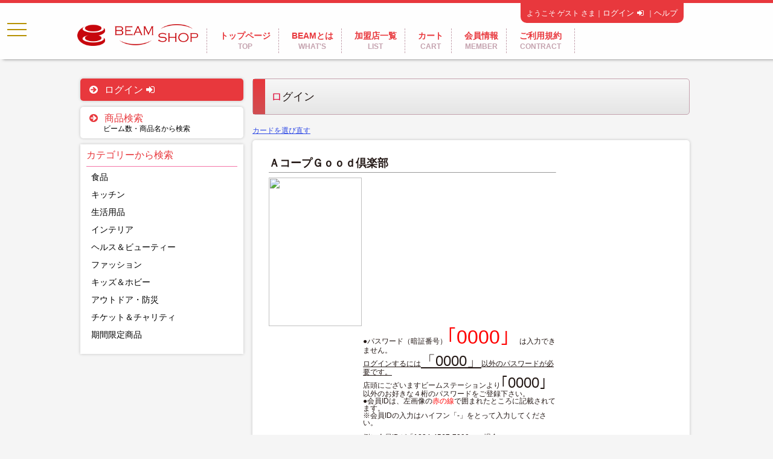

--- FILE ---
content_type: text/html
request_url: https://www.bluechip-beam.ne.jp/shop/login.asp?area_cd=439280&card_kbn=1
body_size: 13825
content:
<!DOCTYPE HTML>
<html>

<head>
  <title>BEAM SHOP｜ログイン</title>
  <meta http-equiv="Content-Type" content="text/html; charset=Shift_JIS">
  <meta charset="utf-8" />
  <meta http-equiv="X-UA-Compatible" content="IE=edge,chrome=1">
  <meta name="viewport" content="width=device-width, initial-scale=1" />
  <meta name="keywords" content="" />
  <meta name="description" content="" />
  <link rel="stylesheet" href="common/css/style.css" />
  <link rel="stylesheet" href="common/css/font-awesome/css/font-awesome.min.css">
  <script src="common/css/jquery-1.8.0.min.js" type="text/javascript"></script>

</head>

<body class="drawer drawer--left">
      <header role="banner">
        <button type="button" class="drawer-toggle drawer-hamburger">
            <span class="sr-only">toggle navigation</span>
            <span class="drawer-hamburger-icon"></span>
        </button>
        <nav class="drawer-nav" role="navigation">
            <ul class="drawer-menu">
                <li><a href="index.asp">トップページ</a></li>
                    
                    <li><a href="cardlogin.asp">ログイン</a></li>
                    
                    <li><a href="search/index.asp">ビーム数・商品名から検索</a></li>
                    <li class="drawer-brand">カテゴリーから検索
                            <li class="drawer-menu-item"><a href="category/index.asp?cd=00008100&rspointer=0"><p>食品</p></a></li>
                            <li class="drawer-menu-item"><a href="category/index.asp?cd=00008200&rspointer=0"><p>キッチン</p></a></li>
                            <li class="drawer-menu-item"><a href="category/index.asp?cd=00008300&rspointer=0"><p>生活活用品</p></a></li>
                            <li class="drawer-menu-item"><a href="category/index.asp?cd=00008400&rspointer=0"><p>インテリア</p></a></li>
                            <li class="drawer-menu-item"><a href="category/index.asp?cd=00008500&rspointer=0"><p>ヘルス＆ビューティー</p></a></li>
                            <li class="drawer-menu-item"><a href="category/index.asp?cd=00008600&rspointer=0"><p>ファッション</p></a></li>
                            <li class="drawer-menu-item"><a href="category/index.asp?cd=00008700&rspointer=0"><p>キッズ＆ホビー</p></a></li>
                            <li class="drawer-menu-item"><a href="category/index.asp?cd=00008800&rspointer=0"><p>アウトドア・防災</p></a></li>
                            <li class="drawer-menu-item"><a href="category/index.asp?cd=00007800&rspointer=0"><p>チケット＆チャリティ</p></a></li>
                            <li class="drawer-menu-item"><a href="category/index.asp?cd=00005000&rspointer=0"><p>期間限定商品</p></a></li>
			    <li class="drawer-menu-item"><a href="pointChange/index.asp?"><p>他社ポイント交換</p></a></li>
                        </li>    
                <li><a href="regulation/about.asp">BEAMとは</a></li>
                <li><a href="member_store.asp">加盟店一覧</a></li>
                <li><a href="basket/index.asp?from=top">カート</a></li>
                <li><a href="member/index.asp">会員情報</a></li>
                <li><a href="user.asp">ご利用規約</a></li>
            </ul>
        </nav>
    </header>

  <script>
    jQuery(document).ready(function() {
      jQuery('.drawer').drawer();
    });
  </script>

  <div class="header-wrapper">
    
		<div class="container">
			<div class="header">
				<ul>
					<li><a href="/shop/index.asp"><img src="/shop/common/images/logo.png"></a></li>
					<li><a href="/shop/index.asp">トップページ<small>TOP</small></a></li>
					<li><a href="/shop/regulation/about.asp">BEAMとは<small>WHAT'S</small></a></li>
					<li><a href="/shop/member_store.asp">加盟店一覧<small>LIST</small></a></li>
					<li><a href="/shop/basket/index.asp?from=top">カート<small>CART</small></a></li>
					<li><a href="/shop/member/index.asp">会員情報<small>MEMBER</small></a></li>
					<li><a href="/shop/user.asp">ご利用規約<small>CONTRACT</small></a></li>

				</ul>
					<div class="header-login">
						ようこそ ゲスト さま｜<a href="/shop/cardlogin.asp">ログイン<i class="fa fa-sign-in" aria-hidden="true"></i></a>｜<a href="/shop/help.asp">ヘルプ</a>
					</div>				
			</div>
		</div>

  </div>

  <div class="wrapper">
    <div class="container">
      <div class="content-layout">

        <!-- left Content -->
        <div class="content-left">
          
					<a href="/shop/cardlogin.asp" class="left-mainlink left-login">
						<i class="fa fa-arrow-circle-right" aria-hidden="true"></i>ログイン<i class="fa fa-sign-in" aria-hidden="true"></i>
					</a>
                    
					<a href="/shop/search/index.asp" class="left-mainlink">
						<span class="text-blue"><i class="fa fa-arrow-circle-right" aria-hidden="true"></i>商品検索</span>
						<small>ビーム数・商品名から検索</small>
					</a>
					
					<div class="left-searchbox">
					
						<div class="left-searchbox-title">
							<span class="text-blue">カテゴリーから検索</span>
						</div>
						<ul class="left-search-box-inner">
				
                            <li><a href="/shop/category/index.asp?cd=00008100&rspointer=0">食品</a></li>

                            <li><a href="/shop/category/index.asp?cd=00008200&rspointer=0">キッチン</a></li>

                            <li><a href="/shop/category/index.asp?cd=00008300&rspointer=0">生活用品</a></li>

                            <li><a href="/shop/category/index.asp?cd=00008400&rspointer=0">インテリア</a></li>

                            <li><a href="/shop/category/index.asp?cd=00008500&rspointer=0">ヘルス＆ビューティー</a></li>

                            <li><a href="/shop/category/index.asp?cd=00008600&rspointer=0">ファッション</a></li>

                            <li><a href="/shop/category/index.asp?cd=00008700&rspointer=0">キッズ＆ホビー</a></li>

                            <li><a href="/shop/category/index.asp?cd=00008800&rspointer=0">アウトドア・防災</a></li>

                            <li><a href="/shop/category/index.asp?cd=00007800&rspointer=0">チケット＆チャリティ</a></li>

                            <li><a href="/shop/category/index.asp?cd=00005000&rspointer=0">期間限定商品</a></li>

						</ul>														
					</div>

        </div>
        <!-- left Content End -->

        <!-- right Content -->
        <div class="content-right">

          <h1 class="hd1" style="">ログイン</h1>
          <a href="/shop/cardlogin.asp" class="textlink" style="margin:10px 0;display:inline-block;">カードを選び直す</a>

          <table width="550" border="0" cellspacing="2" cellpadding="3" align="center">
            
              </tr>
          </table>

          <div class="content-inner">
            
              <!--カード用白角丸テーブル　ここから -->
              <table width="500" border="0" cellspacing="0" cellpadding="0" align="center">
                <tr valign="top">
                  <td align="left" width="10" height="10"><img src="/shop/images/wh1.gif" width="10" height="10"></td>
                  <td bgcolor="#FFFFFF"><img src="/shop/images/spacer.gif" width="10" height="10"></td>
                  <td align="right" width="10" height="10"><img src="/shop/images/wh2.gif" width="10" height="10"></td>
                </tr>
                <tr>
                  <td align="left" bgcolor="#FFFFFF" width="10"><img src="/shop/images/spacer.gif" width="10" height="10"></td>
                  <td bgcolor="#FFFFFF" align="center">

                    <!--##START-->      <table width="100%" border="0" cellspacing="2" cellpadding="3">        <tr>           <td bgcolor="#FFFFFF" colspan="2">             <!--カード名 -->            <b><font size="+1"> ＡコープＧｏｏｄ倶楽部</font></b>            <hr size="1">          </td>        </tr>        <tr valign="top">           <td bgcolor="#FFFFFF" align="center">             <!--カード画像 --><!--##--><img src="/gazou/contents/4392801/real/card_akita.gif" height=246 width=154></td>          <td valign="middle">             <!--コメント -->            <p>　</p>            <p>●パスワード（暗証番号）<font color="#FF0000"><font size="+3">｢0000」</font></font>は入力できません。</p>            <p><u>ログインするには<font size="+2">「0000」</font>以外のパスワードが必要です。</u><br>店頭にございますビームステーションより<font size="+2">｢0000」</font>以外のお好きな４桁のパスワードをご登録下さい。</p>            <p>●会員IDは、左画像の<font color="#FF0000">赤の線</font>で囲まれたところに記載されてます。</p>            <p>※会員IDの入力はハイフン「-」をとって入力してください。<br>              <br>              例）会員IDが「1234-4567-7890」の場合、<br>              <br>              　　「123445677890」と入力します。<br>            <p><font color="#FF0000">ビームショップ（当サイト）から商品のお申し込みをするには、あらかじめお近くの『ビームステーション』から『ビームショップ』へ、ビーム（ポイント）を預け入れていないとご利用いただけません。</font></p>          </td>        </tr>      </table><!--##END-->
                      <!---
                          </td>
                        </tr>
                      </table>
          --->
                  </td>
                  <td align="right" bgcolor="#FFFFFF" width="10"><img src="/shop/images/spacer.gif" width="10" height="10"></td>
                </tr>
                <tr valign="bottom">
                  <td align="left" width="10" height="10"><img src="/shop/images/wh4.gif" width="10" height="10"></td>
                  <td bgcolor="#FFFFFF"><img src="/shop/images/spacer.gif" width="10" height="10"></td>
                  <td align="right" width="10" height="10"><img src="/shop/images/wh3.gif" width="10" height="10"></td>
                </tr>
              </table>
              <!--カード用白角丸テーブル ここまで　-->
              

                <div class="content-inner">

                  <script language=JavaScript>
                    function CheckID() {
                      var emsg
                      emsg = ''
                      if (document.loginfm.id.value == '') {
                        emsg = '会員ＩＤ\n'
                      };
                      if (document.loginfm.pw.value == '') {
                        emsg = emsg + 'パスワード\n'
                      };
                      if (emsg != '') {
                        alert(emsg + 'を入力してください');
                        return (false);
                      };
                    }
                  </script>

                  <form name="loginfm" onSubmit="javascript:return CheckID()" action="xlogin.asp?cd=" method="post">
                    <input type="hidden" name="H_area_cd" value="439280">
                    <input type="hidden" name="H_card_kbn" value="1">
                    <input type="hidden" name="page" value="">
                    <input type="hidden" name="cd" value="">
                    <div class="msr_text_02">
                      <label>会員ID</label>
                      <input type="text" maxlength=50 size=30 name=id>
                    </div>
                    <div class="msr_text_02">
                      <label>パスワード</label>
                      <input type="password" name="pw" maxlength="16">
                    </div>



                    <!--
                      <input name="check_auto_login" type="checkbox" value="1" class="id_check" />
                      <label>次回からのIDの入力を省略する</label><br />
                      <font size="1" color="#FF0000">※最長で2週間ログイン状態を維持できます。<br />
                      共用しているパソコンの場合、チェックをはずしてください。</font>
-->


                    <div class="msr_chack_02">
                      <input type="checkbox" name="check_auto_login" id="msr_02_chack01" value="1" class="id_check" />
                      <label for="msr_02_chack01">次回からのIDの入力を省略する</label>
                    </div>

                    <p class="remind-text" style="padding-top:0;">※最長で2週間ログイン状態を維持できます。
                      <br>共用しているパソコンの場合、チェックをはずしてください。
                    </p>

                    <p class="msr_sendbtn_02">
                      <input type="submit" value="ログイン">
                    </p>

                  </form>
                
                </div>
          </div>
          <!-- right Content End -->
        </div>

      </div>
      <!-- container -->
    </div>
  </div>
  		<footer>
			<div class="container">
				<div class="footer-menu">
					<ul>
						<li><a href="/shop/index.asp">トップページ<small>TOP</small></a></li>
						<li><a href="/shop/regulation/privacy.asp">個人情報保護方針<small>PRIVACY POLICY</small></a></li>
						<li><a href="https://www.bluechip-beam.ne.jp/shop/mail/">お問い合わせ<small>CONTACT</small></a></li>
						<li><a href="http://www.bluechip.co.jp">ブルーチップHP<small>BLUECHIP</small></a></li>
						<li><a href="http://www.privacymark.jp" target="blank" class="pmark"><img src="/shop/common/images/bnr/10860402_75_JP.gif"></a></li>
					</ul>
				</div>
			</div><!-- container -->
		</footer>
				<div class="footer-copyright">
				Copyright BLUE CHIP Co.Ltd 2000-2001
				</div>

  <!-- wrapper -->

  <!-- drawer.css -->
  <link rel="stylesheet" href="/shop/common/css/drawer.css">
  <!-- jquery & iScroll -->
  <script src="https://cdnjs.cloudflare.com/ajax/libs/iScroll/5.1.3/iscroll.min.js"></script>
  <!-- drawer.js -->
  <script src="https://cdnjs.cloudflare.com/ajax/libs/drawer/3.1.0/js/drawer.min.js"></script>


</body>

</html>


--- FILE ---
content_type: text/css
request_url: https://www.bluechip-beam.ne.jp/shop/common/css/style.css
body_size: 34050
content:
@charset "UTF-8";

@font-face {
   font-family:'army';
	src: url('../font/army.eot'); 
 
}
@font-face {
   font-family:'army';
   src: url('../font/army.ttf')  format("truetype") ;
}

/* Reset */

	html, body, div, span, applet, object, iframe, h1, h2, h3, h4, h5, h6, p, blockquote, pre, a, abbr, acronym, address, big, cite, code, del, dfn, em, img, ins, kbd, q, s, samp, small, strike, strong, sub, sup, tt, var, b, u, i, center, dl, dt, dd, ol, ul, li, fieldset, form, label, legend, table, caption, tbody, tfoot, thead, tr, th, td, article, aside, canvas, details, embed, figure, figcaption, footer, header, hgroup, menu, nav, output, ruby, section, summary, time, mark, audio, video {
		margin: 0;
		padding: 0;
		border: 0;
		font-size: 100%;
		vertical-align: baseline;
	}

	article, aside, details, figcaption, figure, footer, header, hgroup, menu, nav, section {
		display: block;
	}

	body {
		line-height: 1;
    font-family: Lato, "Noto Sans JP", "游ゴシック Medium", "游ゴシック体", "Yu Gothic Medium", YuGothic, "ヒラギノ角ゴ ProN", "Hiragino Kaku Gothic ProN", "メイリオ", Meiryo, "ＭＳ Ｐゴシック", "MS PGothic", sans-serif;
	background:#F5F5F5;
	color:#231815;
}

	ol, ul {
		list-style: none;
  		

	}

	blockquote, q {
		quotes: none;
	}

	blockquote:before, blockquote:after, q:before, q:after {
		content: '';
		content: none;
	}


	body {
		-webkit-text-size-adjust: none;
	}
	
	a{text-decoration:none;color:#000;}
	i{margin:0 5px;}
	button{display:block;width:100%;border:none;background:#eee;
	color:#f475a8;font-weight:bold;padding:10px 0;font-size:14px;transition:ease 0.3s;}
	button:hover{background:#eee;font-weight:bold;
	background:#f475a8;color:#fff;
	
	}

	/*
	h1.hd1{font-size:18px;font-weight:normal;background:#fff;box-shadow:0 0 5px rgba(0,0,0,0.2);
	padding:10px;border-bottom:2px solid #000;text-align:center;margin-bottom:10px;}
	*/
	h1.hd1{font-size:18px;border-radius:5px;border:1px solid #c4a2ae;
	
/* Permalink - use to edit and share this gradient: http://colorzilla.com/gradient-editor/#f7f7f7+0,e5e5e5+100 */
background: rgb(247,247,247); /* Old browsers */
background: -moz-linear-gradient(top, rgba(247,247,247,1) 0%, rgba(229,229,229,1) 100%); /* FF3.6-15 */
background: -webkit-linear-gradient(top, rgba(247,247,247,1) 0%,rgba(229,229,229,1) 100%); /* Chrome10-25,Safari5.1-6 */
background: linear-gradient(to bottom, rgba(247,247,247,1) 0%,rgba(229,229,229,1) 100%); /* W3C, IE10+, FF16+, Chrome26+, Opera12+, Safari7+ */
filter: progid:DXImageTransform.Microsoft.gradient( startColorstr='#f7f7f7', endColorstr='#e5e5e5',GradientType=0 ); /* IE6-9 */
color:#231815;
padding:20px 0 20px 30px;
font-weight:normal;

margin-bottom:10px;
position:relative;
	}
	
	h1.hd1:before{
	height:100%;content:'';display:block;width:20px;background:#000;position:absolute;top:0;left:0;
/* Permalink - use to edit and share this gradient: http://colorzilla.com/gradient-editor/#577599+0,4885ba+100 */
background: rgb(87,117,153); /* Old browsers */
background: -moz-linear-gradient(top, rgba(232,56,61,1) 0%, rgba(208,77,81,1) 100%); /* FF3.6-15 */
background: -webkit-linear-gradient(top, rgba(232,56,61,1) 0%,rgba(208,77,81,1) 100%); /* Chrome10-25,Safari5.1-6 */
background: linear-gradient(to bottom, rgba(232,56,61,1) 0%,rgba(208,77,81,1) 100%); /* W3C, IE10+, FF16+, Chrome26+, Opera12+, Safari7+ */
filter: progid:DXImageTransform.Microsoft.gradient( startColorstr='#e8383d', endColorstr='#d04d51',GradientType=0 ); /* IE6-9 */	
	
	}
	
	h1.hd1:first-letter{color:#df0d39;}	
	h2.hd2{font-size:18px;font-weight:normal;}
	
	.text-blue{color:#e8383d;}

	h4.hd-map{
	
	background:#c14c4c;text-align:center;padding:10px 0;font-size:18px;border-radius:5px;color:#fff;font-weight:normal;

	}

a img{transition:ease 0.3s;}
a:hover img{opacity:0.8;}
/* display query */

.pc-n{display:none !important;}

@media screen and (max-width: 640px) {
.sp-n{display:none !important;}
.pc-n{display:block !important;}
}


/* Layout */

.wrapper{width:100%;}
.container{width:1024px;margin:0 auto;}
.content-layout{font-size:0;vertical-align:top;margin-top:130px;}
.content-left{
width:270px;
padding:0 5px;
vertical-align:top;
font-size:12px;
display:inline-block;
}
.content-right{
width:724px;
padding:0 10px;
vertical-align:top;
font-size:12px;
/*	background:url('../images/bg-right.jpg') repeat;
*/
display:inline-block;
}

.content-right-reccomend{font-size:0;}
.content-right-reccomend ul{font-size:0;text-align:center;}
.content-right-reccomend ul li{
font-size:12px;
display:inline-block;
width:230px;
margin:3px 3px 5px 3px;
box-shadow:0 0 5px rgba(0,0,0,0.2);
border-radius:10px;
transition:ease 0.3s;
vertical-align:top;
text-align:left;
}

.content-right-reccomend ul li a{display:block;
background:#fff;border-radius:10px;

}
.content-right-reccomend ul li a:hover{background:#eee;}
.content-right-reccomend ul li a img{display:block;width:100%;border-radius:10px 10px 0 0 / 10px 10px 0 0 ;}
.content-right-reccomend ul li a p{display:block;
padding:5px;
position:relative;
}

.item-title{display:block;color:#231815;height:35px;font-size:14px;padding:5px;border-bottom:5px solid #e8383d;
}
.item-beam{display:block;color:#df0d39;text-decoration:underline;padding:10px 5px;font-weight:bold;}
.item-beam-s{display:block;color:#df0d39;font-size:14px;padding:10px 0;margin-right:5px;font-weight:bold;}
.item-beam-n{color:#911962;font-size:12px;text-decoration:line-through;padding:10px 5px;font-weight:normal;
display:block;
}
.item-text{display:block;padding:3px 5px;line-height:16px;}
	.discount-icon{position:absolute;bottom:10px;right:5px;width:60px !important;display:inline-block;border-radius:0px 0px 0 0 / 0px 0px 0 0 !important ;}
	.discount-icon-cat{position:absolute;top:60px;right:5px;width:60px !important;display:inline-block;border-radius:0px 0px 0 0 / 0px 0px 0 0 !important ;}

@media screen and (max-width: 640px) {
.content-right-reccomend ul li{
font-size:12px;
width:44%;
margin:3px 2% 15px 2%;
box-shadow:0 0 5px rgba(0,0,0,0.2);
border-radius:10px;}

.content-right-reccomend ul li a{display:block;
background:#fff;border-radius:10px;

}
.content-right-reccomend ul li a:hover{background:#eee;}
.content-right-reccomend ul li a img{display:block;width:100%;border-radius:10px 10px 0 0 / 10px 10px 0 0 ;}
.content-right-reccomend ul li a p{display:block;
padding:5px;
}



}


@media screen and (max-width: 1023px) {
.content-layout{font-size:0;vertical-align:top;margin-top:0px;}
.container{width:96%;margin:0 auto;}
.content-left{
width:96%;
padding:0 2%;
font-size:12px;
display:none;
}
.content-right{
width:96%;
padding:0 2%;
vertical-align:top;
font-size:12px;
/*	background:url('../images/bg-right.jpg') repeat;
*/
display:block;
margin-top:20px;
}
}


/* left */

.content-left a.left-mainlink{
display:block;
padding:10px;
background:#fff;
box-shadow:0 0 5px rgba(0,0,0,0.2);
font-size:16px;
margin-bottom:10px;
border-radius:5px;
}

a.left-login{background:#e8383d !important;color:#fff;}
.content-left a.left-mainlink i{
width:20px;
}
.content-left a.left-mainlink:hover{
background:#eee;
font-weight:bold;
}

.content-left a.left-mainlink:after{
}
.content-left a.left-mainlink small{
display:block;
font-size:12px;
padding-top:3px;
padding-left:28px;
}
.left-searchbox{
padding:10px;

background:#fff;
box-shadow:0 0 5px rgba(0,0,0,0.2);
font-size:16px;
}

.left-search-box-inner{
border-top:1px solid #f475a8;
padding:5px;
}

.left-search-box-inner li{}
.left-search-box-inner li a{padding:5px 3px;font-size:14px;vertical-align:middle;display:table;margin-bottom:5px;}
.left-search-box-inner li a p{width:240px;display:table-cell;vertical-align:middle;}
.left-search-box-inner li a:hover{
background:#eee;
}
.left-searchbox-title{
margin-bottom:10px;
}

.left-searchbox-title-s{
color:#f475a8;
font-size:14px;
padding:5px 0;

}
.left-searchbox-list{
margin-bottom:5px;
}
.left-searchbox-list li{
display:inline;
font-size:12px;
}

.left-img-menu{margin-top:20px;}
.left-img-menu a{display:block;margin-bottom:20px;}
.left-img-menu a img{display:block;width:100%;}
.left-banner{margin-top:20px;padding:0 20px;}
.left-banner a{display:block;margin-bottom:20px;}
.left-banner a img{display:block;width:100%;}
.pmark{width:150px;margin:0 auto;}



/* right */
.content-right-list{background:#fff;padding:10px 10px 5px;border-radius:10px;}
.content-right-list ul li{margin-bottom:5px;}
.content-right-list ul li a{
display:block;
padding:5px;
background:#;
border-left:5px solid #e8383d;
text-decoration:underline;
}
.content-right-list ul li a:hover{
background:#eee;
border-left:5px solid #a23a6b;
}

.content-right-list-name{
font-size:14px;
padding:5px 0;
}
.content-right-list-icon{}

.content-right-pager{
text-align:center;
margin-top:20px;
}
.content-right-pager a{
margin:0 3px;
background:#f475a8;
color:#fff;
padding:7px;
}
.content-right-pager a.current{
background:#fff;
color:#f475a8;
}

.drawer-nav{}
.drawer-menu{padding-top:20px;}
.drawer-menu li{padding:10px;border-bottom:1px dashed #ccc;}

/* header */
.header-wrapper{background:rgba(255,255,255,0.9);position:fixed;top:0;width:100%;border-top:5px solid #e8383d;box-shadow:5px 0 5px rgba(0,0,0,0.5);z-index:100;}
.header{padding:20px 0 10px;position:relative;}
.header ul{position:relative;}
.header ul li{display:inline-block;margin-right:10px;}
.header ul li:first-child a{border-left:none;border-right:none;padding:5px 0;}
.header ul li a{
color:#e8383d;
display:block;
width:100%;
font-size:14px;
margin-top:10px;
background:#;
padding:5px 10px;
font-weight:bold;text-align:center;
border-left:1px dashed #c4a2ae;
}
.header ul li:last-child a{border-right:1px dashed #c4a2ae;}

.header ul li a small{display:block;font-size:12px;margin-top:5px;color:#c4a2ae;text-align:center;}
.header ul li:first-child a small{font-size:14px;}
.header ul li:first-child a{font-size:30px;margin-left:0px;}
.header ul li:first-child a img{display:block;width:200px;}

.header-login {position:absolute;padding:10px;right:20px;top:0;text-align:right;font-size:12px;background:#e8383d;
-webkit-border-radius: 0 0 10px 10px / 0 0 10px 10px ;
-moz-border-radius: 0 0 10px 10px  / 0 0 10px 10px ;
border-radius: 0 0 10px 10px  / 0 0 10px 10px ;
color:#fff;
}
.header-login a{color:#fff;font-size:13px;margin-top:7px;}
.header-login a:hover{color:#911962;}




@media screen and (max-width: 1023px) {
.header-wrapper{background:rgba(255,255,255,0.9);position:relative;top:0;width:100%;padding-top:15px;}
.header ul li:first-child{width:100%;display:block;margin-right:0;}
.header-login{width:auto;display:block;position:fixed;top:0;left:0;right:0;text-align:right;
-webkit-border-radius: 0 0 0 0 / 0 0 0 0 ;
-moz-border-radius: 0 0 0 0  / 0 0 0 0 ;
border-radius: 0 0 0 0  / 0 0 0 0 ;
}
.header-login a{width:100%;}
}

@media screen and (max-width: 640px) {
.header ul li{display:;}
.header ul li:first-child{display:block;text-align:center;}
.header ul li:first-child a img{display:inline-block;width:200px;}
}



/* top */
.top-img img{width:100%;}
.top-menu{letter-spacing: -0.5em;font-family:'army';font-size:40px;margin-top:10px;}
.top-menu a small{display:block;font-size:16px;}
.top-menu-left{display:inline-block;width:69%;margin-right:2%;letter-spacing: normal;vertical-align:top;}
	.top-menu-left ul{}
		.top-menu-left ul li{}
			.top-menu-left ul li a{-webkit-transition: box-shadow 0.2s linear;background-size:cover;display:block;padding:80px 20px;letter-spacing:1px;margin-bottom:10px;}

.top-menu-right{display:inline-block;width:29%;letter-spacing: normal;vertical-align:top;}
	.top-menu-right ul{}
		.top-menu-right ul li{background:#ccc;}
			.top-menu-right ul li a{-webkit-transition: box-shadow 0.2s linear;background-size:cover;display:block;padding:126px 0 486px;margin-bottom:20px;text-align:center;}
.top-menu-left-one a{background-image:url('../images/top-left-01.jpg');color:#000;}
.top-menu-left-one a:hover{box-shadow: 0 0 0 10px rgba(0,0,0,0.5) inset;}
.top-menu-left-two a{background-image:url('../images/top-left-02.jpg');color:#2C8208;}
.top-menu-left-two a:hover{box-shadow: 0 0 0 10px rgba(44,130,8,0.5) inset;}
.top-menu-left-three a{background-image:url('../images/top-left-03.jpg');color:#fff;}
.top-menu-left-three a:hover{box-shadow: 0 0 0 10px rgba(0,0,0,0.5) inset;}
.top-menu-right-four a{background-image:url('../images/top-right-01.jpg');color:#0c18b4;}
.top-menu-right-four a:hover{box-shadow: 0 0 0 10px rgba(12,24,180,0.5) inset;}

@media screen and (max-width: 640px) {
.top-menu-left{display:block;width:100%;margin-right:0px;}
.top-menu-right{display:block;width:100%;margin-right:0px;}
			.top-menu-left ul li a{font-size:28px;background-size:cover;background-position:right center;padding:40px 20px;}
			.top-menu-right ul li a{font-size:28px;background-size:cover;background-position:right center;display:block;padding:40px 20px;text-align:left;}

}

.bnr-two{font-size:0;}
.bnr-two li{display:inline-block;}
.bnr-two li a{display:block;width:357px;}
.bnr-two li a img{display:block;width:100%;}
.bnr-two li:last-child{margin-left:10px;}

li.top-news{width:337px;padding:10px;vertical-align:top;background:rgba(255,255,255,0.7);transition:ease 0.3s;}
li.top-news:hover{background:rgba(255,255,255,1);}
.top-news-title{color:#e8383d;font-size:20px;padding:10px 0;text-shadow:1px 1px 5px rgba(0,0,0,0.4);
border-bottom:1px dashed #e8383d;margin-bottom:10px;}
li.top-news p{
font-size:13px;line-height:24px;
color:#333;
}


@media screen and (max-width: 1024px) {
.bnr-two li{display:inline-block;width:49%;}
.bnr-two li:last-child{margin-left:2%;}
.bnr-two li a{display:block;width:100%;}
li.top-news{width:47%;padding:10px 1%;}
}
/* footer */
footer{padding:50px 0 50px;background:#fff;margin-top:20px;box-shadow:-5px 0 5px rgba(0,0,0,0.2);}
.footer-entry{text-align:center;}
.footer-entry a img{}
.footer-logo{margin:40px 0 30px;text-align:center;}
.footer-logo a{font-family:'army';font-size:26px;letter-spacing:3px;line-height:22px;}
.footer-logo a small{font-size:14px;}

.footer-menu{}
.footer-menu ul{text-align:center;}
.footer-menu ul li:first-child{border-left:1px dashed #c4a2ae;}
.footer-menu ul li:last-child{border-right:none;}
.footer-menu ul li{display:inline-block;border-right:1px dashed #c4a2ae;vertical-align:middle;}
.footer-menu ul li:last-child{border-right:none;}
.footer-menu ul li a{display:block;text-align:center;font-size:16px;color:#e8383d;margin:0 10px;}
.footer-menu ul li a small{display:block;font-size:12px;padding:5px 0 0 0;text-align:center;color:#c4a2ae;font-family:'MS 明朝','ヒラギノ明朝';}

.footer-menu ul li a:hover small{color:#e8383d;}

.footer-copyright{background:#e8383d;color:#fff;padding:30px 0;font-size:14px;text-align:center;}
@media screen and (max-width: 640px) {
.footer-entry{text-align:center;width:70%;margin:0 auto;}
.footer-entry a img{width:100%;}
.footer-logo{margin:40px auto 30px;text-align:center;}
.footer-logo a{font-family:'army';font-size:26px;letter-spacing:3px;line-height:22px;}
.footer-logo a small{font-size:14px;}

.footer-menu{}
.footer-menu ul{text-align:center;}
.footer-menu ul li:first-child{border-left:0;}
.footer-menu ul li{display:block;border-top:1px solid #c4a2ae;margin:0 0;border-right:0;}
.footer-menu ul li a{display:block;font-family:'army';font-size:20px;padding:20px 0;}
.footer-menu ul li a small{display:block;font-size:12px;padding:5px 0;}

}




/* content */
.main-content{margin-bottom:20px;}
.content-top{
background-size:cover;display:block;padding:80px 20px;letter-spacing:1px;margin-bottom:10px;
font-family:'army';font-size:40px;
}
.content-top small{display:block;font-size:16px;}
.about-top{background-image:url('../images/about-top.jpg');color:#000;}
.message-top{background-image:url('../images/message-top.jpg');color:#2C8208;}
.gallary-top{background-image:url('../images/gallary-top.jpg');color:#0c18b4;}
.recruit-top{background-image:url('../images/recruit-top.jpg');color:#fff;}
.entry-top{background-image:url('../images/entry-top.jpg');color:#000;}

.content{position:relative;width:96%;margin:10px auto;}
h2.hd2{
background: linear-gradient(transparent 60%, #ffff66 60%);
font-size:60px;margin-bottom:20px;padding:10px 0;color:#031b4c;
text-align:right;font-weight:normal;
}
.content h3{
background: linear-gradient(transparent 60%, #ffff66 60%)
}
.content img{width:100%;}
.content .inner{padding:40px;line-height:40px;font-size:20px;
transform: rotate(-1deg);
-moz-transform: rotate(-1deg);
-webkit-transform: rotate(-1deg);
}

.content .inner strong{
font-family:'army';font-size:32px;letter-spacing:1px;font-weight:normal;
}

@media screen and (max-width: 640px) {
.content-top{
padding:40px 20px;
}
.content .inner{padding:20px;font-size:16px;
transform: rotate(0deg);
-moz-transform: rotate(0deg);
-webkit-transform: rotate(0deg);
}
.content h2{
font-size:30px;
}
}

.gallary-tile ul{letter-spacing: -0.5em;}
.gallary-tile ul li{letter-spacing: normal;display:inline-block;}
.gallary-tile ul li{width:25%;}
.gallary-tile ul li a img{width:100%;vertical-align:bottom;}

@media screen and (max-width: 640px) {
.gallary-tile ul li{width:33.333333%;}
}






/* 20170323 ADD */
.content-main{
background:#fff;
padding:20px;
margin-bottom:20px;
}
.login-form{
margin:10px 0;
box-shadow:0 0 5px rgba(0,0,0,0.5);
padding:10px;
}
.login-form table{
width:100%;
}
.login-form table tr td:first-child{
width:100px;
padding:10px;
}

.login-form button{margin:10px 0;}
.login-forgot{
text-decoration:underline;
color:#f475a8;
}
.content-main-profile{
}
.content-main-profile img{
display:inline-block;
width:50%;
}
.content-main-profile table{
display:inline-block;
border-collapse:collapse;
width:48%;
padding:0 1%;
}
@media screen and (max-width: 640px) {
.content-main-profile img{
display:block;
width:100%;
}
.content-main-profile table{
display:block;
border-collapse:collapse;
width:100%;
padding:0 0;
}
}
.content-main-profile table tr td{
border-bottom:1px solid #555;
padding:10px;
}
.content-main-profile table tr td:first-child{
width:100px;
}
.content-message {
margin:10px 0;
box-shadow:0 0 5px rgba(0,0,0,0.5);
padding:10px;
}
.content-message table{
width:100%;
}
.content-message table tr td {vertical-align:middle;}
.content-message table tr td input{width:100%;}
.content-message table tr td textarea{width:100%;}


.content-inner{
padding:15px;
background:#fff;
margin-bottom:10px;
border-radius:5px;
box-shadow:0 0 5px rgba(0,0,0,0.2);position:relative;
}
h2.hd2{background:#f475a8;color:#fff;padding:10px;
}
h2.hd2-single{font-size:18px;color:#e8383d;}

.content-inner h3{font-size:18px;margin:10px 0 20px;border-bottom:1px dashed #4d4d4d;}
.content-item{}
.content-item ul{font-size:0;}
.content-item ul li{display:inline-block;
width:48%;vertical-align:top;padding:10px 1%;}
.content-item ul li img{width:100%;}
.content-item ul li:last-child{
font-size:14px;
line-height:26px;
}
.content-item ul li.content-item-card{
width:40%;vertical-align:top;padding:10px 5%;
}
h2.hd-about{
font-size:18px;
border-bottom:1px solid #f475a8;
color:#e8383d;
line-height:26px;
padding-bottom:10px;
}

h2.hd-about small{
display:block;
font-size:16px;
font-weight:bold;
background:#e8383d;color:#fff;
margin-bottom:10px;
padding-left:5px;
border-radius:5px;
}



.about-beam{margin-top:10px;font-size:16px;display:inline-block;width:68%;vertical-align:top;padding:5px 1%;}
.about-beam li{list-style-type: decimal;margin-left:20px;line-height:20px;margin-bottom:10px;}
.about-beam-img{display:inline-block;width:29%;vertical-align:top;margin-top:10px;}

.about-beam-p{font-size:14px;line-height:18px;color:#444;}





/* map */
#japan-map {
    width: 100%;
    border-collapse: separate;
    border-spacing: 1px;
    background:url('../images/map-bg.png');
}

.japan-map-bg{    background:url('../images/map-bg.png');
}
.pref {
    min-height: 10px;
    font-size: 12px;
    text-align: center;
    padding: 10px 3px;
    border-radius: 5px;vertical-align:middle;
}
 
.pref a {
    display:block ;
    min-height: 10px;
    text-decoration: none;
    color: #231815;text-shadow:0 0 2px #fff;font-weight:bold;
    font-size:10px;
}
 
#hokkaido {
    margin: 20px 0;
}
.hokkaido{background:#78C071;}
.tohoku{background:#5F91CC;}
.kanto{background:#E6CB5D;}
.chubu{background:#E3795B;}
.kinki{background:#72C1CD;}
.chugoku{background:#A874AF;}
.shikoku{background:#8270B1;}
.kyushu{background:#CB6F95;}
.okinawa{background:#CDD928;}
#kagoshima{}

.map-text{position:absolute;display:block;width:312px;top:80px;}

.card-list{margin:20px 0;}
.card-list ul{font-size:0;}
.card-list ul li{font-size:12px;display:inline-block;width:23%;margin:0 1% 10px;vertical-align:top;text-align:center;}
.card-list ul li a{display:block;width:100%;}
.card-list ul li a img{max-width:100%;height:100px;margin:0 auto;}
.card-list ul li a p{text-align:center;padding:5px 0;box-shadow:0 0 2px rgba(0,0,0,0.2);margin-top:5px;transition:ease 0.3s;}
.card-list ul li a:hover p{background:#ee8d8d;color:#fff;}

@media screen and (max-width: 790px) {
.card-list ul li a img{max-width:auto;height:50px;margin:0 auto;}
}

/* 20170613 ADD */


.content-beam{margin-left:10px;font-size:24px !important;font-weight:normal;}
.content-number{margin-left:10px;font-size:24px !important;font-weight:normal;}
.about-beam-s-h4{font-size:13px;}
.about-beam-s{font-size:12px;}
.about-beam-rewrite{margin-top:;}
@media screen and (max-width: 640px) {
.about-beam-rewrite{margin-top:0;}
}




.help-list a{font-size:12px;color:#5464de;display:block;padding:5px 0;width:95% !important;line-height:16px;}
.help-list a:hover{text-decoration:underline;}




@media screen and (max-width: 640px) {
	button{font-size:12px;transition:ease 0.3s;}


	h1.hd1{font-size:14px;border-radius:5px;border:1px solid #c4a2ae;}
	

	h2.hd2{font-size:13px;font-weight:normal;}
	
	h4.hd-map{}

}

/* FORM */
/*--------------------------------------
テキスト
---------------------------------------*/

.msr_text_02 {
  padding-bottom: 20px;
  width: 460px;
}
@media screen and (max-width: 640px) {
.msr_text_02{width:100%;}
}

.msr_text_02  label {
  display: block;
  font-size: 14px;
  padding-bottom: 5px;
}
.msr_text_02 input[type=text] {
  border: 1px solid #1B73BA;
  box-sizing: border-box;
  -moz-box-sizing: border-box;
  -webkit-box-sizing: border-box;
  color: #333;
  font-size: 13px;
  padding: 10px 2%;
  height: 40px;
  width: 96%;
}
.msr_text_02 input[type=password] {
  border: 1px solid #1B73BA;
  box-sizing: border-box;
  -moz-box-sizing: border-box;
  -webkit-box-sizing: border-box;
  color: #333;
  font-size: 13px;
  padding: 10px 2%;
  height: 40px;
  width: 96%;
}
/*--------------------------------------
ラジオボタン
---------------------------------------*/

.msr_radio_02 {
  padding-bottom: 20px;
}
.msr_radio_02 p {
  font-size: 14px;
  padding-bottom: 5px;
}
.msr_radio_02 input[type=radio] {
  display: none;
  margin: 0;
}
.msr_radio_02 input[type=radio] + label {
  cursor: pointer;
  display: inline-block;
  font-size: 13px;
  line-height: 1.5px;
  margin-right: 12px;
  padding: 0 0 3px 24px;
  position: relative;
}
.msr_radio_02 input[type=radio] + label::before {
  border: 1px solid #1B73BA;
  border-radius: 50%;
  box-sizing: border-box;
  -moz-box-sizing: border-box;
  -webkit-box-sizing: border-box;
  content: "";
  display: block;
  margin-top: -9px;
  position: absolute;
  left: 0;
  top: 50%;
  height: 13px;
  width: 13px;
}
.msr_radio_02 input[type=radio]:checked + label::after {
  background: #1B73BA;
  border-radius: 50%;
  box-sizing: border-box;
  -moz-box-sizing: border-box;
  -webkit-box-sizing: border-box;
  content: "";
  display: block;
  margin-top: -4px;
  position: absolute;
  left: 3px;
  top: 0px;
  height: 7px;
  width: 7px;
}

/*--------------------------------------
チェックボックス
---------------------------------------*/

.msr_chack_02 {
  padding-bottom: 20px;
}
.msr_chack_02 p {
  font-size: 14px;
  padding-bottom: 5px;
}
.msr_chack_02 input[type=checkbox] {
  display: none;
  margin: 0;
}
.msr_chack_02 input[type=checkbox] + label {
  cursor: pointer;
  display: inline-block;
  font-size: 13px;
  line-height: 1.5px;
  margin-right: 12px;
  padding: 0 0 0 24px;
  position: relative;
}
.msr_chack_02 input[type=checkbox] + label::before {
  background: #1B73BA;
  box-sizing: border-box;
  -moz-box-sizing: border-box;
  content: "";
  display: block;
  margin-top: -9px;
  position: absolute;
  left: 0;
  top: 50%;
  height: 14px;
  width: 14px;
}
.msr_chack_02 input[type=checkbox]:checked + label::after {
  box-sizing: border-box;
  -moz-box-sizing: border-box;
  -webkit-box-sizing: border-box;
  content: "";
  display: block;
  position: absolute;
  top: 50%;
}
.msr_chack_02 input[type=checkbox]:checked + label::after {
  border-bottom: 2px solid #fff;
  border-left: 2px solid #fff;
  left: 3px;
  margin-top: -7px;
  transform: rotate(-45deg);
  -webkit-transform: rotate(-45deg);
  height: 6px;
  width: 9px;
}

/*--------------------------------------
プルダウン
---------------------------------------*/

.msr_pulldown_02 {
  padding-bottom: 20px;
  position: relative;
  width: 230px;
}
.msr_pulldown_02 p {
  font-size: 14px;
  padding-bottom: 5px;
}
.msr_pulldown_02 select {
  appearance: none;
  -moz-appearance: none;
  -webkit-appearance: none;
  background: url(../images/form/msr02_pulldown_btn01.png) no-repeat right;
  border-top: 1px solid #1B73BA;
  border-bottom: 1px solid #1B73BA;
  border-left: 1px solid #1B73BA;
  border-right: none;
  box-sizing: border-box;
  -moz-box-sizing: border-box;
  -webkit-box-sizing: border-box;
  cursor: pointer;
  color: #333;
  text-indent: .01px;
  text-overflow: "";
  padding: 10px;
  height: 40px;
  width: 230px;
}

/*--------------------------------------
ファイル選択
---------------------------------------*/

.msr_file_02 {
  padding-bottom: 20px;
  width: 460px;
}
.msr_file_02>p {
  font-size: 14px;
  padding-bottom: 5px;
}
.msr_filebox_02 {
  position: relative;
}
.msr_filebox_02 input[type=file] {
  display: none;
}
.msr_filebox_02 label {
  border: 1px solid #1B73BA;
  cursor: pointer;
  font-size: 14px;
  display: block;
  position: relative;
  padding: 10px;
  height: 20px;
  width: 460px;
}
.msr_filebox_02 label:before {
  background: #1B73BA;
  box-sizing: border-box;
  -moz-box-sizing: border-box;
  -webkit-box-sizing: border-box;
  content: "Browse...";
  color: #fff;
  display: inline-block;
  font-size: 14px;
  text-align: center;
  padding-top: 10px;
  position: absolute;
  right: 0;
  top: 0;
  height: 40px;
  width: 99px;
}

/*--------------------------------------
テキストエリア
---------------------------------------*/

.msr_textarea_02 {
  padding-bottom: 10px;
  width: 460px;
}
.msr_textarea_02 label {
  display: block;
  font-size: 14px;
  padding-bottom: 5px;
}
.msr_textarea_02 textarea {
  border: 1px solid #1B73BA;
  box-sizing: border-box;
  -moz-box-sizing: border-box;
  -webkit-box-sizing: border-box;
  color: #333;
  font-size: 13px;
  padding: 10px;
  height: 210px;
  width: 460px;
}

/*--------------------------------------
送信ボタン
---------------------------------------*/
.msr_sendbtn_02{
  margin:0 0 10px;
}
.msr_sendbtn_02 input[type=submit] {
  background: url(../images/form/arrow_blue02.png) no-repeat;
  background-position: 10px;
  border: 2px solid #1B73BA;
  box-sizing: border-box;
  -moz-box-sizing: border-box;
  -webkit-box-sizing: border-box;
  color: #1B73BA;
  cursor: pointer;
  font-size: 14px;
  transition: 0.2s ease-in-out;
  -o-transition: 0.2s ease-in-out;
  -moz-transition: 0.2s ease-in-out;
  -webkit-transition: 0.2s ease-in-out;
  height: 40px;
  width: 150px;
}
.msr_sendbtn_02 input[type=submit]:hover {
  opacity: 0.6;
}
.msr_sendbtn_02 input[disabled=disabled] {
  background: #B4B4B4 url(../images/form/arrow_gray02.png) no-repeat;
  background-position: 10px;
  border: 2px solid #7E7E7E;
  color: #7E7E7E;
  cursor: default;
}
.msr_sendbtn_02 input[disabled=disabled]:hover {
  opacity: 1;
}

a.textlink{
color:#324ce5;
text-decoration:underline;
}

p.remind-text{font-size:14px;padding:10px 0;line-height:24px;}
p.form-p{font-size:16px;font-weight:bold;}

p.alert{line-height:24px;padding:20px 0;}
p.alert strong{font-size:14px;}

p.errortext{color:#e8383d;}
.msr_pass input[type=text]{width:130px;margin-right:5px;}




/* 20180124 ADD */
.basket-table{width:100%;}
.basket-table h4.basket-table-h4{font-size:14px;padding-bottom:10px;}
.basket-table table{width:100%;border-collapse:collapse;}
	.basket-table table tr td{padding:5px;border:1px solid #aaa;vertical-align:middle;text-align:center;line-height:20px;}
	.basket-table table tr:first-child td{text-align:center;background:#e93f3d;color:#fff;}
	.basket-table table tr td.basket-table-name{text-align:left;}
	.basket-table table tr td input{width:20px;text-align:center;}
	
.basket-table-sum{margin-top:20px;}	
	.basket-table-sum table tr:first-child td{font-weight:bold;}
	.basket-table-sum table tr td:first-child{background:#e93f3d;color:#fff;text-align:right;}
	.basket-table-sum table tr td:last-child{background:#fff;color:#000;text-align:left;}

.basket-button-table table{width:90%;margin:20px auto;}
	.basket-button-table table tr td{width:29%;padding:0 2%;}
		.basket-button-table table tr td button{font-weight:normal;}
		
.order-button{text-align:center;padding-bottom:20px;}
	.order-button button{background:#fdd5d4;font-size:16px;display:inline-block;width:auto;padding:10px 20px;}
	.order-button button:hover{background:#f475a8;}
	.order-button input{font-size:16px;padding:10px;width:30px;border:1px solid #fdd5d4;}

input.order-button-np{padding:0;width:102px;height:39px;vertical-align:middle;display:inline-block;}
input.order-button-input{display:inline-block;vertical-align:middle;}

.back-button{text-align:center;padding-bottom:20px;}
	.back-button button{font-size:16px;display:inline-block;width:auto;padding:10px 40px;}
	.back-button button:hover{}
		

.member-table{width:100%;margin:20px 0 10px;}
.member-table h4.member-table-h4{font-size:14px;padding-bottom:10px;}
	.member-table table{width:100%;border-collapse:collapse;}
		.member-table tr td{padding:10px 5px;border:1px solid #aaa;vertical-align:middle;line-height:20px;min-width:100px;}
		.member-table tr td:first-child{text-align:center;background:#eee;}
		tr.member-table-mail td input{width:50%;}
		tr.member-table-zip td input{width:50px;}
		tr.member-table-add td input{width:50%;}
		tr.member-table-tel td input{width:50px;}

.member-form input{padding:3px;}

.category-list button{margin-bottom:10px;}

.category-list a{text-align:center;margin-bottom:10px;display:block;width:100%;border:none;background:#eee;
	color:#f475a8;font-weight:bold;padding:10px 0;font-size:14px;transition:ease 0.3s;}
.category-list a:hover{text-align:center;background:#eee;font-weight:bold;
	background:#f475a8;color:#fff;
	
	}


@media screen and (max-width: 640px){
		.member-table tr td{display:block;width:auto;}
		tr.member-table-name td input{width:90%;display:block;}
		tr.member-table-mail td input{width:90%;display:block;}
		tr.member-table-add td input{width:90%;display:block;}
}


.search-table{margin:20px 0;}
	.search-table table{width:100%;border-collapse:collapse;}
		.search-table table tr{}
			.search-table table tr td{border-top:1px solid #eee;padding:10px 5px;font-size:14px;vertical-align:middle;}

			.search-table table tr:last-child td{border-bottom:1px solid #eee;}


h2.hd-search-hd2{
font-size:18px;
border-bottom:1px solid #f475a8;
color:#e8383d;
line-height:26px;
padding:10px 0 0px;
}

h2.hd-search-hd2 small{
display:inline-block;
font-size:16px;
font-weight:bold;
background:#e8383d;color:#fff;
margin-bottom:10px;
padding:0 5px;
border-radius:5px;
}

.search-text{}
	.search-text li{transition:ease 0.3s;display:block;font-size:14px;line-height:20px;padding:15px;border-bottom:1px solid #eee;}
	.search-text li:last-child{border-bottom:none;}
		.search-text li strong{}
h2.hd2-single-small{font-size:14px;}

.card-list-area{}
	.card-list-area ul li a p{padding:10px 0;background:#ee8d8d;color:#fff;font-size:16px;font-weight:bold;transition:ease 0.3s;}
	.card-list-area ul li a:hover p{background:#c14c4c;}
	
.search-beam{position:relative;}
.search-beam:after{content:'〜';position:absolute;right:-25px;top:15px;font-weight:bold;color:#1B73BA;}

@media screen and (max-width: 640px){
		.search-table table tr td:first-child{display:block;}
		.search-table table tr td{min-width:}
			.search-table table tr td{display:block;}
			.search-table table tr td div.msr_text_02 input{width:80%;}

}

ul.number-list{list-style-type:decimal;}
	ul.number-list li{font-size:14px;padding:10px 0;line-height:24px;margin-bottom:5px;width:95%;margin-left:5%;}
	p.number-list-inner{padding-top:5px;}
ul.number-list-small{list-style-type:lower-roman;}
	ul.number-list-small li{font-size:14px;padding:10px 0;line-height:24px;margin-bottom:5px;width:92%;margin-left:8%;}	